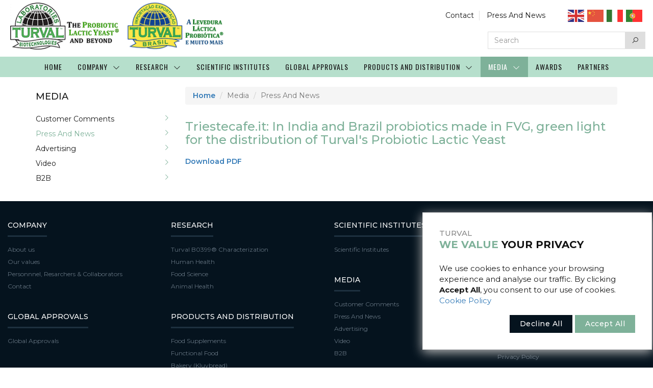

--- FILE ---
content_type: text/html; charset=UTF-8
request_url: https://turval.com/en/media-details/press-and-news/triestecafeit-in-india-and-brazil-probiotics-made-in-fvg-green-light-for-the-distribution-of-turval-aposs-probiotic-lactic-yeast/83
body_size: 4589
content:
<!doctype html>
<html lang="en">
<head>
<meta charset="utf-8">
	<meta name="viewport" content="width=device-width, initial-scale=1, maximum-scale=5, user-scalable=yes">
    <title>Triestecafe.it: In India and Brazil probiotics made in FVG, green light for the distribution of Turval&apos;s Probiotic Lactic Yeast</title>
	<meta name="description" content="Download PDF" />
    <link rel="stylesheet" type="text/css" href="/bootstrap/css/bootstrap.min.css" />
    <link rel="stylesheet" rel="preload" type="text/css" href="/css/master.css" />
    <link rel="stylesheet" type="text/css" href="/css/animate.min.css" />
    <link rel="stylesheet" type="text/css" href="/css/toastr.min.css" />
    <link rel="stylesheet" type="text/css" href="/line-awesome/css/line-awesome.min.css" />
	<script src="/js/jquery.min.js" ></script>
	<meta property="og:url"           content="https://turval.com/en/media-details/press-and-news/triestecafeit-in-india-and-brazil-probiotics-made-in-fvg-green-light-for-the-distribution-of-turval-aposs-probiotic-lactic-yeast/83" />
    <meta property="og:type"          content="website" />
    <meta property="og:title"         content="Triestecafe.it: In India and Brazil probiotics made in FVG, green light for the distribution of Turval&apos;s Probiotic Lactic Yeast" />
    <meta property="og:description"   content="Download PDF" />
    <meta property="og:image"         content="https://turval.com/images/logofacebook.jpg" />
    <meta property="og:image:width"   content="1200" />
    <meta property="og:image:height"  content="1200" />
    <meta property="og:image:type"	  content="image/jpeg" />
	<link rel="icon" type="image/png" sizes="192x192"   href="/favi/android-icon-192x192.png">
<link rel="icon" type="image/png" sizes="144x144"   href="/favi/android-icon-144x144.png">
<link rel="icon" type="image/png" sizes="32x32"     href="/favi/favicon-32x32.png">
<link rel="icon" type="image/png" sizes="96x96"     href="/favi/favicon-96x96.png">
<link rel="icon" type="image/png" sizes="16x16"     href="/favi/favicon-16x16.png">
<link rel="icon" type="image/x-icon" href="/favi/favicon.ico">
<style>
.infotext a { font-weight: 600; color: #337ab7; text-decoration: none; -moz-transition: all 0.6s; -webkit-transition: all 0.6s; transition: all 0.6s; }
.infotext a:hover { font-weight: 600; color: #7eb199; text-decoration: none; -moz-transition: all 0.6s; -webkit-transition: all 0.6s; transition: all 0.6s; }
.logoBrasil { position: absolute; top: 5px; left: 250px; height: 92px; z-index: 99; }
a.glink img { margin-right: 6px !important; }
@media (max-width: 992px){
    .logoBrasil { height: 70px; left: 200px; }
}
@media (max-width: 768px){
    .logotipi { display: block; position: relative; text-align: center; margin-bottom: 15px; }
    .logo { position: relative; height: 52px; display: inline-block; left: 0; }
    .logoBrasil { position: relative; height: 52px; display: inline-block; left: 10px; }
    .topmeni { text-align: center; }
    .search { width: 100% !important; }
}
.webinar-banner { display: none; width: 450px; height: auto; box-shadow: 0 5px 20px #bbb; border: solid 1px #ddd; position: fixed; background-color: #fff; right: 2px; bottom: 35px; z-index: 9999; }
.webinar-container { padding: 32px; width: 100%; float: left; box-sizing: border-box; }
.webinar-container h4 { color: #888; font-size: 15px; margin: 0; }
.webinar-container h2 { color: #111; font-size: 20px; margin: 4px 0; line-height: 20px; font-weight: 800; }
.prd-name { color: #7eb199; }
.split { padding: 0 20px; font-weight: 400; color: #999; }
.webinar-container .hide-text { float: left; line-height: 36px; cursor: pointer; font-weight: 600; }
.webinar-date-time { float: left; width: 100%; padding: 22px 0 18px; font-size: 15px; }
.webinar-date, .webinar-time { padding: 3px 0; float: left; width: 100%; }
.webinar-btn { background-color: #7eb199; color: #fff; border: 0; padding: 8px 20px; font-weight: 500; float: right; box-sizing: border-box; font-size: 14px; letter-spacing: .5px; transition: 100ms linear; text-align: center; }
.webinar-btn:hover { font-size: 14px; text-decoration: none; color: #fff; }

.webinar-btn-delete { background-color: #05131e; color: #fff; border: 0; padding: 8px 20px; font-weight: 500; float: right; box-sizing: border-box; font-size: 14px; letter-spacing: .5px; transition: 100ms linear; text-align: center; margin-right: 5px; }
.webinar-btn-delete:hover { font-size: 14px; text-decoration: none; color: #fff; }
</style>
<!-- Google tag (gtag.js) -->
<script async src="https://www.googletagmanager.com/gtag/js?id=G-VVMPL5CKTF"></script>
<script>
  window.dataLayer = window.dataLayer || [];
  function gtag(){dataLayer.push(arguments);}
  gtag('js', new Date());

  gtag('config', 'G-VVMPL5CKTF');
</script></head>
<body>
<header class="meni transparent container-fluid">
	<div class="row">
        <div class="top col-md-12">
            <div class="logotipi">
                <a href="/en" title="Turval"><img src="/images/turval-logo-new.png" class="logo img-responsive" alt="Turval" /></a>
                <a href="/en" title="Turval"><img src="/images/turval-logo-new3-brasil.png" class="logoBrasil img-responsive" alt="Turval" /></a>
            </div>
            <ul class="topmeni">
                <li class="firsttopmeni"><a href="/en/contact" title="Contact">Contact</a></li>
                <li class="secondtopmeni"><a href="/en/media/press-and-news/0" title="Press And News">Press And News</a></li>
                
                <!--
                <li><a href="/en" ><img src="/images/england-flag.png" ></a></li>
                <li><a href="/pt" ><img src="/images/brazilian-flag.png" ></a></li>
                -->
                
                <li>
                <div class="gtranslate_wrapper"></div>
                <script>window.gtranslateSettings = {"default_language":"en","languages":["en","zh-CN","it", "pt"],"wrapper_selector":".gtranslate_wrapper"}</script>
                <script src="https://cdn.gtranslate.net/widgets/latest/flags.js" defer></script></li>
                
                
                <!--<li><a href="/en" >EN</a></li>-->
                <!--
                <li><div class="gtranslate_wrapper"></div>
                <script>window.gtranslateSettings = {"default_language":"en","languages":["en","fr","de","es","zh-CN"],"wrapper_selector":".gtranslate_wrapper"}</script>
                <script src="https://cdn.gtranslate.net/widgets/latest/flags.js" defer></script></li>-->
                <!--
                <li><a href="/it" ><img src="/images/brazilian-flag.png" /></a></li>
                <li><a href="/it" ><img src="/images/italian-flag.png" /></a></li>
                <li><a href="/por" ><img src="/images/england-flag.png" /></a></li>-->
            </ul>
            <form name="pret" action="/izmedju.php" method="post">
                <div class="input-group">
                    <input type="text" name="lang" hidden="hidden" value="en">
                    <input type="text" name="pretraga" class="form-control search" placeholder="Search">
                    <span class="input-group-btn">
                        <button class="btn searchlupa" name="pretrazi" type="submit">
                            <i class="las la-search"></i>
                        </button>
                    </span>
                </div>
            </form>
        </div>
	</div>
	<div class="row">
		<div class="crnapozadina mobpadd col-lg-12 col-md-12 col-sm-12">
			<nav class="meni2 navbar navbar-default navbar-static-top" role="navigation">
				<div class="navbar-header">
					<button type="button" class="navbar-toggle collapsed" data-toggle="collapse" data-target="#bs-example-navbar-collapse-1">
						<span class="sr-only">Toggle navigation</span>
						<span class="icon-bar"></span>
						<span class="icon-bar"></span>
						<span class="icon-bar"></span>
					</button>
				</div>
				<div class="nav collapse navbar-collapse" id="bs-example-navbar-collapse-1">
					<ul class="nav navbar-nav navbar-right" style="padding-left: 0px; margin-right: 0px;">
						<li><a href="/en" title="HOME" >HOME</a></li>
						<li class="dropdown"><a href="#" data-toggle="dropdown" aria-expanded="false" >COMPANY<i class="las la-angle-down"></i></a>
							<ul class="dropdown-menu">
								<li><a href="/en/company/about-us" title="About us">About us</a></li>
								<li><a href="/en/company/our-values" title="Our values">Our values</a></li>
								<li><a href="/en/company/personnnel-resarchers-collaborators" title="Personnnel, Resarchers & Collaborators" >Personnnel, Resarchers & Collaborators</a></li>
								<li><a href="/en/contact" title="Contact" >Contact</a></li>
							</ul>
						</li>
                        <li class="dropdown"><a href="#" data-toggle="dropdown" aria-expanded="false" >RESEARCH<i class="las la-angle-down"></i></a>
							<ul class="dropdown-menu">
								<li><a href="/en/research/turval-B0399-characterization" title="Turval B0399® Characterization">Turval B0399® Characterization</a></li>
								<li><a href="/en/research/human-health" title="Human Health">Human Health</a></li>
								<li><a href="/en/research/food-science" title="Food Science" >Food Science</a></li>
								<li><a href="/en/research/animal-health" title="Animal Health" >Animal Health</a></li>
							</ul>
						</li>
                        <li><a href="/en/scientific-institutes/scientific-institutes" title="SCIENTIFIC INSTITUTES" >SCIENTIFIC INSTITUTES</a></li>
                        <li><a href="/en/global-approvals/global-approvals" title="GLOBAL APPROVALS" >GLOBAL APPROVALS</a></li>
                        <li class="dropdown"><a href="#" data-toggle="dropdown" aria-expanded="false" >PRODUCTS AND DISTRIBUTION<i class="las la-angle-down"></i></a>
							<ul class="dropdown-menu">
								<li><a href="/en/products-and-distribution/food-supplements" title="Food Supplements">Food Supplements</a></li>
								<li><a href="/en/products-and-distribution/functional-food" title="Functional Food">Functional Food</a></li>
								<li><a href="/en/products-and-distribution/bakery-kluybread" title="Bakery (Kluybread)" >Bakery (Kluybread)</a></li>
								<li><a href="/en/products-and-distribution/animal-health-livestock" title="Animal Health (Livestock)" >Animal Health (Livestock)</a></li>
                                <li><a href="/en/products-and-distribution/horse-and-pet" title="Horse and PET" >Horse and PET</a></li>
                                <li><a href="/en/products-and-distribution/camelids-and-exotic-animals" title="Camelids and Exotic Animals" >Camelids and Exotic Animals</a></li>
                                <li><a href="/en/products-and-distribution/global-distributors" title="Global Distributors" >Global Distributors</a></li>
                                <li><a href="/pdf/230315-why-investing-in-Kluyveromyces-marxianus-B0399.pdf" title="Why Invest In KB0399" target="_blank" >Why Invest In KB0399</a></li>
                                
                                <li><a href="/pdf/chinese-why-investing-in-kluyveromyces-marxianus-B0399.pdf" title="Why Invest In KB0399 - Chinese" target="_blank" >Why Invest In KB0399 - Chinese</a></li>
                                
							</ul>
						</li>
                        <li class="dropdown"><a href="#" data-toggle="dropdown" aria-expanded="false" style="color:#fff !important;background-color:#7eb199 !important;">MEDIA<i class="las la-angle-down"></i></a>
							<ul class="dropdown-menu">
								<li><a href="/en/media/customer-comments/0" title="Customer Comments">Customer Comments</a></li>
                                <li><a href="/en/media/press-and-news/0" title="Press And News">Press And News</a></li>
								<li><a href="/en/media/advertising/0" title="Advertising">Advertising</a></li>
								<li><a href="/en/media/video/0" title="Video" >Video</a></li>
								<li><a href="/en/media/b2b/0" title="B2B" >B2B</a></li>
							</ul>
						</li>
                        <li><a href="/en/awards/awards" title="AWARDS" >AWARDS</a></li>
                        <li><a href="/en/partners/partners" title="PARTNERS" >PARTNERS</a></li>
					</ul>
				</div>
			</nav>
		</div>
	</div>
</header><div class="margintop container">
    <div class="row">
        <div class="podmeni col-md-3 col-sm-4">
            <h1>MEDIA</h1>
            <ul>
                <li><a href="/en/media/customer-comments/0" title="Customer Comments" >Customer Comments<i class="las la-angle-right"></i></a></li>
                <li><a href="/en/media/press-and-news/0" title="Press And News" class="aktivnastrana">Press And News<i class="las la-angle-right"></i></a></li>
                <li><a href="/en/media/advertising/0" title="Advertising" >Advertising<i class="las la-angle-right"></i></a></li>
                <li><a href="/en/media/video/0" title="Video" >Video<i class="las la-angle-right"></i></a></li>
                <li><a href="/en/media/b2b/0" title="B2B" >B2B<i class="las la-angle-right"></i></a></li>
            </ul>
         </div>
         <div class="infotext col-md-9 col-sm-8">
             <ol class="breadcrumb">
                 <li><a href="/en">Home</a></li>
                 <li class="active">Media</li>
                 <li class="active">Press And News</li>
             </ol>
             <h1>Triestecafe.it: In India and Brazil probiotics made in FVG, green light for the distribution of Turval&apos;s Probiotic Lactic Yeast</h1><p><a href="/media/news/2023/6-triestecafe-it.pdf" target="_blank" rel="noopener">Download PDF</a></p>        </div>
    </div>
</div>
<footer class="futer mt30 container-fluid">
    <div class="row">
        <div class="futermeni futermenilink col-md-3 col-sm-3 col-xs-6">
            <h2>COMPANY</h2>
            <ul>
                <li><a href="/en/company/about-us" title="About us">About us</a></li>
                <li><a href="/en/company/our-values" title="Our values">Our values</a></li>
                <li><a href="/en/company/personnnel-resarchers-collaborators" title="Personnnel, Resarchers & Collaborators" >Personnnel, Resarchers & Collaborators</a></li>
                <li><a href="/en/contact" title="Contact" >Contact</a></li>
            </ul>
            <h2>GLOBAL APPROVALS</h2>
            <ul>
                <li><a href="/en/global-approvals/global-approvals" title="Global Approvals">Global Approvals</a></li>
            </ul>
            <h2>PARTNERS</h2>
            <ul>
                <li><a href="/en/partners/partners" title="Partners">Partners</a></li>
            </ul>
        </div>
        <div class="futermeni futermenilink col-md-3 col-sm-3 col-xs-6">
            <h2>RESEARCH</h2>
            <ul>
                <li><a href="/en/research/turval-B0399-characterization" title="Turval B0399® Characterization">Turval B0399® Characterization</a></li>
                <li><a href="/en/research/human-health" title="Human Health">Human Health</a></li>
                <li><a href="/en/research/food-science" title="Food Science" >Food Science</a></li>
                <li><a href="/en/research/animal-health" title="Animal Health" >Animal Health</a></li>
            </ul>
            <h2>PRODUCTS AND DISTRIBUTION</h2>
            <ul>
                <li><a href="/en/products-and-distribution/food-supplements" title="Food Supplements">Food Supplements</a></li>
                <li><a href="/en/products-and-distribution/functional-food" title="Functional Food">Functional Food</a></li>
                <li><a href="/en/products-and-distribution/bakery-kluybread" title="Bakery (Kluybread)" >Bakery (Kluybread)</a></li>
                <li><a href="/en/products-and-distribution/animal-health-livestock" title="Animal Health (Livestock)" >Animal Health (Livestock)</a></li>
                <li><a href="/en/products-and-distribution/horse-and-pet" title="Horse and PET" >Horse and PET</a></li>
                <li><a href="/en/products-and-distribution/camelids-and-exotic-animals" title="Camelids and Exotic Animals" >Camelids and Exotic Animals</a></li>
                <li><a href="/en/products-and-distribution/global-distributors" title="Global Distributors" >Global Distributors</a></li>
                <li><a href="/pdf/230315-why-investing-in-Kluyveromyces-marxianus-B0399.pdf" title="Why Invest In KB0399" target="_blank" >Why Invest In KB0399</a></li>
            </ul>
        </div>
        <div class="futermeni futermenilink col-md-3 col-sm-3 col-xs-6">
            <h2>SCIENTIFIC INSTITUTES</h2>
            <ul>
                <li><a href="/en/scientific-institutes/scientific-institutes" title="Scientific Institutes">Scientific Institutes</a></li>
            </ul>
            <h2>MEDIA</h2>
            <ul>
                <li><a href="/en/media/customer-comments/0" title="Customer Comments">Customer Comments</a></li>
                <li><a href="/en/media/press-and-news/0" title="Press And News">Press And News</a></li>
                <li><a href="/en/media/advertising/0" title="Advertising">Advertising</a></li>
                <li><a href="/en/media/video/0" title="Video" >Video</a></li>
                <li><a href="/en/media/b2b/0" title="B2B" >B2B</a></li>
            </ul>
            <h2>AWARDS</h2>
            <ul>
                <li><a href="/en/awards/awards" title="Awards">Awards</a></li>
            </ul>
        </div>
        <div class="futermeni futermenilink col-md-3 col-sm-3 col-xs-6">
            <h2>FOLLOW US</h2>
            <p>Follow us on social media and keep up to date with probiotic, prebiotic and postbiotic news.</p>
            <ul>
                <li>
                    <!--<a href="https://www.facebook.com/" target="_blank" title="facebook" class="bgface socialfuter"><i class="lab la-facebook-f"></i></a>
                    <a href="https://www.instagram.com/" target="_blank" title="instagram" class="bginstagram socialfuter"><i class="lab la-instagram"></i></a>
                    <a href="https://twitter.com/" target="_blank" title="twitter" class="bgtwitter socialfuter"><i class="lab la-twitter"></i></a>-->
                    <a href="https://www.linkedin.com/company/106096372/admin/analytics/followers/" target="_blank" title="linkedin" class="bglinkedin socialfuter"><i class="lab la-linkedin-in"></i></a>
                </li>
            </ul>
            <h2>INFO</h2>
            <ul>
                <li><a href="/en/info/terms-of-use" title="Terms of Use">Terms of Use</a></li>
                <li><a href="/en/info/privacy-policy" title="Privacy Policy">Privacy Policy</a></li>
            </ul>
        </div>
    </div>
</footer>
<section class="futer2 container-fluid">
	<div class="row">
        <div class="col-md-6 col-sm-4 col-xs-12">
			<a href="https://creativeweb.rs" target="_blank" title="izrada sajta">Developed by Creative Web</a>
        </div>
		<div class="col-md-6 col-sm-8 col-xs-12 rights">
			2026. &copy; All rights reserved. Laboratori Turval Italia srl (TURVAL Laboratories Ltd.) -  Head Office and Research Dpt: Friuli innovazione (AREA international Science Park-TS), Via Linussio 51-33100 Udine (IT) – P. IVA 01883020305 
        </div>
	</div>
</section>
<div class="webinar-banner" id="banernews">
	<div class="webinar-container">
		<h4>TURVAL</h4>
		<h2><span class="prd-name">WE VALUE</span> YOUR PRIVACY</h2>
		<div class="webinar-date-time">
			We use cookies to enhance your browsing experience and analyse our traffic. By clicking <b>Accept All</b>, you consent to our use of cookies. <a href="/en/info/privacy-policy">Cookie Policy</a>		</div>
		<button id="closebanerAll" class="webinar-btn" >Accept All</button>
        <button id="closebanerNotAll" class="webinar-btn-delete" >Decline All</button>
	</div>
</div>
<script>
var hasSeenGreetingBaner = sessionStorage.getItem("greetingbaner");
if(!hasSeenGreetingBaner){
	document.getElementById("banernews").style.display = "block";
}
document.getElementById("closebanerAll").addEventListener("click", function(){
	document.getElementById("banernews").style.display = "none";
	sessionStorage.setItem("greetingbaner", "true");
});
document.getElementById("closebanerNotAll").addEventListener("click", function(){
    gtag('config', 'G-VVMPL5CKTF', { 'cookie_expires': 0 });
    document.getElementById("banernews").style.display = "none";
	sessionStorage.setItem("greetingbaner", "true");
});
</script><script src="/bootstrap/js/bootstrap.min.js" ></script>
<script src="/js/arrow.js" ></script>
<script type="text/javascript" src="/js/all.js" ></script>
<script src="/js/toastr.min.js" ></script>
</body>
</html>

--- FILE ---
content_type: text/css
request_url: https://turval.com/css/master.css
body_size: 3964
content:
/* CSS Document
zelena header #7eb199; rgba(126,177,153,0.95); 
*/
@import url('https://fonts.googleapis.com/css2?family=Oswald:wght@200;300;400;500;600;700&display=swap');
@import url('https://fonts.googleapis.com/css2?family=Montserrat:ital,wght@0,100;0,200;0,300;0,400;0,500;0,600;0,700;1,100;1,200;1,300;1,400;1,500;1,600;1,700&display=swap');
body { font-family: 'Montserrat', sans-serif; font-size:14px; color:#191919; overflow-x: hidden; line-height: 1.4; }
.mt15 { margin-top: 15px; } .mt20 { margin-top: 20px; } .mt25 { margin-top: 25px; } .mt30 { margin-top: 30px; } .mb10 { margin-bottom: 10px; } .mb15 { margin-bottom: 15px; } .mb20 { margin-bottom: 20px; } .mb25 { margin-bottom: 25px; } .mb30 { margin-bottom: 30px; }
.margintop { margin-top: 150px; }
.greentext { color: #76a690; }
.media-body { width: auto; }
/*---------------------------------------------------------------------------------top-----------------------*/
.logo { position: absolute; top: 5px; left:20px; height: 92px; z-index: 99; }
.top { padding-top: 15px; padding-bottom: 15px; }
.topmeni { list-style: none; padding: 0; margin: 0 0 15px 0; text-align: right; }
.topmeni li { display: inline-block; margin-left: 10px; }
.topmeni li a { color: #191919; text-decoration: none; -moz-transition: all 0.4s; -webkit-transition: all 0.4s; transition: all 0.4s; }
.topmeni li a:hover { color: #46b35a; text-decoration: none; -moz-transition: all 0.4s; -webkit-transition: all 0.4s; transition: all 0.4s; }
.firsttopmeni { padding-right: 10px; border-right: solid 1px #dedede; }
.secondtopmeni { padding-right: 30px; }
.search { width: 270px !important; float: right !important; border: solid 1px #dedede; border-radius: 0; -webkit-box-shadow: none; box-shadow: none; }
.searchlupa { background-color: #dedede; border: solid 1px #dedede; border-radius: 0; }
.searchlupa i { color: #191919; }
.btn.active.focus, .btn.active:focus, .btn.focus, .btn:active.focus, .btn:active:focus, .btn:focus { outline: none; }
/*---------------------------------------------------------------------------------top-----------------------*/
/*---------------------------------------------------------------------------------meni----------------------*/
.meni { position: fixed; top: 40px; left: 0; right: 0; z-index: 9999; background-color: rgba(255,255,255,1); transition: all .6s ease;  }
.transparent { top: 0; background-color: rgba(255,255,255,1) !important; transition: all .6s ease; }
.crnapozadina { background-color: rgba(182,223,204,1); height: 40px; text-align: center; }
.meni2 { background-color: transparent; border-bottom: 0px; margin-bottom: 0px !important; height: 40px !important; margin-top: 0px !important; display: inline-block; float: none; }
.meni2 ul { list-style: none; padding-left: 0px; margin-top: 0px; }
.meni2 ul li { display: inline-block; }
.meni2 ul li a { font-family: 'Oswald', sans-serif; font-size: 14px; letter-spacing: 1px; font-weight: 400; display: table-cell; vertical-align: middle; padding: 10px 15px 10px 15px; text-align: center; -moz-transition: all 0.4s; -webkit-transition: all 0.4s; transition: all 0.4s; color: #191919; }
.meni2 ul li a:hover { color: #fff; background-color: #7eb199 !important; -moz-transition: all 0.4s; -webkit-transition: all 0.4s; transition: all 0.4s; }
.meni2 i { margin-left: 10px; }
.aktivpage { color: #fff !important; background-color: #7eb199; }
.navbar { min-height: 40px; }
.navbar-default .navbar-nav>li>a { color: #191919; }
.navbar-right .dropdown-menu { right: auto; left: 0px; }
.navbar-right .dropdown-menu li { width: auto; display: block; }
.dropdown-menu { min-width: 160px; padding: 5px 0; margin: 2px 0 0; font-size: 14px; text-align: left; border: 0; border-radius: 0px; -webkit-box-shadow: none; box-shadow: 0 none; }
.dropdown-menu li { border-right: 0 !important; }
.dropdown-menu>li>a { color: #fff !important; text-align: left !important; font-size: 14px !important; padding: 8px 20px !important; display: block !important; -moz-transition: all 0.4s; -webkit-transition: all 0.4s; transition: all 0.4s; }
.dropdown-menu>li>a:hover { color: #191919 !important; text-align: left !important; font-size: 14px !important; padding: 8px 20px !important; -moz-transition: all 0.4s; -webkit-transition: all 0.4s; transition: all 0.4s; }
.navbar-nav>li>.dropdown-menu{ margin-top: 0px; margin-left: 0px; background-color: rgba(126,177,153,1) !important; }
.dropdown-menu>li>a:focus, .dropdown-menu>li>a:hover { background-color: transparent; }
.navbar-right { margin-right: 0px; }
.navbar-default .navbar-nav>.open>a, .navbar-default .navbar-nav>.open>a:focus, .navbar-default .navbar-nav>.open>a:hover { color: #fff; background-color: #fff; }
.navbar-default .navbar-nav>.open>a, .navbar-default .navbar-nav>.open>a:focus, .navbar-default .navbar-nav>.open>a:hover { background-color: #7eb199; }
.navbar-default .navbar-nav>li>a:focus, .navbar-default .navbar-nav>li>a:hover { color: #fff; }
/*---------------------------------------------------------------------------------meni----------------------*/
/*---------------------------------------------------------------------------------slider--------------------*/
.slider { padding: 0; position: relative; }
.slidermini { height: 600px; }
.visinaslidera { height: 750px; }
.carousel-indicators .active { background-color: #178ec6; }
.carousel-indicators li { width: 25px; border-radius: 0; }
.carousel-indicators .active { width: 25px; }
.carousel-inner img { width: 100%; }
.carousel-control { margin: 0; padding: 0; width: 8%; }
.carousel-control.left { opacity: 0.6; filter:alpha(opacity=60); display: block; position: absolute; top: 50%; margin-top: -50px; z-index: 6; transition:all .6s ease; background-image: none !important; text-align: left; }
.carousel-control.right { opacity: 0.6; filter:alpha(opacity=60); display: block; position: absolute; top: 50%; margin-top: -50px; z-index: 6; transition: all .6s ease; background-image: none !important; text-align: right; }
.carousel-control.left:hover, .carousel-control.right:hover { opacity: 1; filter:alpha(opacity=100); transition: all .6s ease; }
.carousel-fade .carousel-inner .item { -webkit-transition-property: opacity; transition-property: opacity; transition-duration: 2s !important; }
.carousel-fade .carousel-inner .item, .carousel-fade .carousel-inner .active.left, .carousel-fade .carousel-inner .active.right { opacity: 0; }
.carousel-fade .carousel-inner .active, .carousel-fade .carousel-inner .next.left, .carousel-fade .carousel-inner .prev.right { opacity: 1; }
.carousel-fade .carousel-inner .next, .carousel-fade .carousel-inner .prev, .carousel-fade .carousel-inner .active.left, .carousel-fade .carousel-inner .active.right { left: 0; -webkit-transform: translate3d(0, 0, 0); transform: translate3d(0, 0, 0); }
.carousel-fade .carousel-control { z-index: 2; }
.slidertext { position: absolute; bottom: 20px; left: 150px; padding: 20px; background-color: rgba(126,177,153,0.8) }
.slidertext h1 { font-size: 24px; margin-top: 20px; margin-bottom: 10px; }
.slidertext p { font-size: 16px; }
.partnersprogram { margin-top: 170px; }
.partnersprogram h1 { text-align: center; margin-bottom: 30px; color: #fff; text-shadow: 2px 2px 3px rgba(33, 33, 33, 1); }
.partnertext { border: solid 2px #dedede; padding: 10px; background-color: #fff; }
.partnertext span { text-align: center; display: block; font-weight: 600; color: #000; height: 32px; }
/*---------------------------------------------------------------------------------slider--------------------*/
/*---------------------------------------------------------------------------------cookies-------------------*/
.kolacici { display: none; background-color: rgba(126,177,153,0.95); color:#fff; padding: 20px 0; text-align: center; position: fixed; bottom: 0; left: 0; right: 0; z-index: 99999 !important; }
.dugmekolacici { color: #fff; border: 2px solid rgba(255,255,255,0.75); background: transparent; -webkit-border-radius: 2px; -moz-border-radius: 2px; border-radius: 2px; height: auto; padding: 5px 15px; font-size: 12px; font-weight: 400; text-transform: uppercase; text-decoration: none; letter-spacing: 2px; -webkit-box-shadow: none; -moz-box-shadow: none; box-shadow: none; transition: all .6s ease; }
.dugmekolacici:hover { color: #000; background: #fff; transition: all .6s ease; }
/*---------------------------------------------------------------------------------cookies-------------------*/
/*---------------------------------------------------------------------------------futer---------------------*/
.futer { background-color: #05131e; padding-top: 30px; padding-bottom: 10px; }
.logofuter img { height: 220px; margin-top: 22px; }
.futermeni p { font-size: 13px; margin-top: 15px; margin-bottom: 0; color: #63727f; }
.futermeni h2 { font-size: 14px; color: #fff; position: relative; display: inline-block; padding-bottom: 13px; margin-bottom: 0px; margin-top: 10px; }
.futermeni h2:before { content: ''; display: block; height: 3px; width: 100%; background-color: #1d303f; position: absolute; bottom: -2px; z-index: 1; }
.futermeni ul {  padding-top: 15px; padding-bottom: 20px; list-style:none; padding-left:0px; }
.futermeni ul li { color:#fff; margin-bottom:3px; font-size: 15px; }
.futermenilink ul li a { color:#63727f; text-decoration: none; cursor:pointer; font-size: 12px; -moz-transition:all 0.6s; -webkit-transition:all 0.6s; transition:all 0.6s; }
.futermenilink ul li a:hover { padding-left: 5px; color:#fff; text-decoration:none; cursor:pointer; -moz-transition:all 0.6s; -webkit-transition:all 0.6s; transition:all 0.6s; }
.socialfuter { display: inline-block; margin-right: 5px; margin-bottom: 0px; color: #fff !important; font-size: 18px !important; border-radius: 50%; }
.bgface { background-color: #3f5798; padding: 4px 7px 2px 7px; }
.bginstagram { background-color: #d62976; padding: 4px 7px 2px 7px; }
.bgtwitter { background-color: #657786; padding: 4px 7px 2px 7px; }
.bgyoutube { background-color: #c92428; padding: 4px 7px 2px 7px; }
.bglinkedin { background-color: #0E76A8; padding: 4px 7px 2px 7px; }
.futerbox { background-color:transparent; border-color:#4D4D4D; border-radius:0; color:#fff }
.futerbox:focus { border-color:#4D4D4D; }
.futerbutton { background-color:#4D4D4D; border-color:#4D4D4D; color:#fff; border-radius:0; }
.futer2 { background-color: #05131e; color:#42515e; padding:7px 50px 7px 50px; font-size:13px; border-top: solid 2px #142533; }
.futer2 a { color:#42515e; text-decoration:none; cursor:pointer; -moz-transition:all 0.6s; -webkit-transition:all 0.6s; transition:all 0.6s; }
.futer2 a:hover { color:#fff; text-decoration:none; -moz-transition:all 0.6s; -webkit-transition:all 0.6s; transition:all 0.6s; }
.rights { text-align: right; }
/*---------------------------------------------------------------------------------futer---------------------*/
/*---------------------------------------------------------------------------------kontakt-------------------*/
.kontaktikonica { display: block !important; font-size: 48px; margin-bottom: 30px; color: #7eb199; }
.border { border-left: solid 1px #dedede; border-right: solid 1px #dedede; }
.infoheight { height: 220px; }
.infoheight a { color: #181818; text-decoration: none; transition: all .6s ease; }
.infoheight a:hover { color: #7eb199; text-decoration: none; transition: all .6s ease; }
.kontaktpod { font-size: 18px; font-weight: 400; margin-bottom: 25px; margin-top: 0; text-transform: uppercase; color: #242424; }
.mojbox { border-radius: 0px !important; border-color: #ccc !important; -webkit-box-shadow: none !important; box-shadow: none !important; }
.pogledajsve { margin-top: 30px; margin-bottom: 40px; color: #05131e; border: 2px solid #05131e; background: transparent; -webkit-border-radius: 2px; -moz-border-radius: 2px; border-radius: 2px; height: auto; padding: 10px 40px; font-size: 13px; font-weight: 400; text-transform: uppercase; text-decoration: none; letter-spacing: 2px; -webkit-box-shadow: none; -moz-box-shadow: none; box-shadow: none; transition: all .6s ease; display: inline-block; }
.pogledajsve:hover { color: #fff; background: #05131e; transition: all .6s ease; text-decoration: none; }
.naslovgrupe h2 { display: inline-block; position: relative; margin-bottom: 30px; color: #000; font-size: 26px; font-weight: 600; }
.naslovgrupe h2:before { content: ''; width: 60%; height: 3px; background-color: #7eb199; position: absolute; bottom: -6px; left: 0; }
.mapa { height: 450px; }
/*---------------------------------------------------------------------------------kontakt-------------------*/
/*---------------------------------------------------------------------------------index---------------------*/
.box4 { height: 250px; position: relative; cursor: pointer; }
.box4inside {  position: absolute; top: 0; left: 0; right: 0; bottom: 0; cursor: pointer; background: -webkit-linear-gradient(rgba(0,0,0,0),rgba(0,0,0,0)); background: -o-linear-gradient(rgba(0,0,0,0),rgba(0,0,0,0)); background: -moz-linear-gradient(rgba(0,0,0,0),rgba(0,0,0,0)); background: linear-gradient(rgba(0,0,0,0),rgba(0,0,0,0)); -moz-transition:all 0.6s; -webkit-transition:all 0.6s; transition:all 0.6s; }
.box4inside:hover { background: -webkit-linear-gradient(rgba(0,0,0,0.8),rgba(0,0,0,0.8)); background: -o-linear-gradient(rgba(0,0,0,0.8),rgba(0,0,0,0.8)); background: -moz-linear-gradient(rgba(0,0,0,0.8),rgba(0,0,0,0.8)); background: linear-gradient(rgba(0,0,0,0.8),rgba(0,0,0,0.8)); -moz-transition:all 0.6s; -webkit-transition:all 0.6s; transition:all 0.6s; }
.box4text { padding: 50px 15px 20px 15px; position: absolute; bottom: 0; left: 0; right: 0; color: #fff; background: -webkit-linear-gradient(rgba(0,0,0,0),rgba(0,0,0,0.8)); background: -o-linear-gradient(rgba(0,0,0,0),rgba(0,0,0,0.8)); background: -moz-linear-gradient(rgba(0,0,0,0),rgba(0,0,0,0.8)); background: linear-gradient(rgba(0,0,0,0),rgba(0,0,0,0.8)); -moz-transition:all 0.6s; -webkit-transition:all 0.6s; transition:all 0.6s; }
.box4text h1 { font-size: 24px; margin-top: 0; margin-bottom: 10px; }
.box4text p { font-size: 15px; }
.box4inside:hover .box4text { padding: 50px 15px 30px 15px; -moz-transition:all 0.6s; -webkit-transition:all 0.6s; transition:all 0.6s; }
.esof { position: absolute; left: 0; right: 0; bottom: 0; font-size: 16px; color: #fff; padding: 20px; }
.subtitle { font-size: 24px; margin-top: 40px; margin-bottom: 25px; display: inline-block; position: relative; }
.subtitle:before { content: ''; width: 100%; height: 3px; background-color: #7eb199; position: absolute; bottom: -5px; left: 0; }
.highlights { background-color: #eeeeee; height: 312px; padding:15px; }
.indexnews { text-decoration: none; color: #7eb199; -moz-transition:all 0.6s; -webkit-transition:all 0.6s; transition:all 0.6s; }
.indexnews:hover { text-decoration: none; color: #191919; -moz-transition:all 0.6s; -webkit-transition:all 0.6s; transition:all 0.6s; }
.indexnews h3 { font-size: 16px; }
/*---------------------------------------------------------------------------------index---------------------*/
/*---------------------------------------------------------------------------------info page-----------------*/
.infotext { padding-top: 20px; }
.infotext p  { font-size: 14px; line-height: 1.4; color: #191919; }
.infotext h1 { margin-top: 30px; margin-bottom: 20px; color: #7eb199; font-size: 24px; font-weight: 500; }
.infotext h2 { margin-top: 30px; margin-bottom: 20px; color: #7eb199; font-size: 20px; font-weight: 500; }
.infotext h3 { margin-top: 20px; margin-bottom: 20px; color: #7eb199; font-size: 18px; font-weight: 500; }
.infotext ul { margin: 0 0 15px 0; list-style: disc; }
.infotext ul li { font-size: 14px; color: #191919; }
.infotext b { font-weight: 600; }
.infotext a { font-weight: 600; color: #7eb199; text-decoration: none; -moz-transition:all 0.6s; -webkit-transition:all 0.6s; transition:all 0.6s; }
.infotext a:hover { font-weight: 600; color: #337ab7; text-decoration: none; -moz-transition:all 0.6s; -webkit-transition:all 0.6s; transition:all 0.6s; }
.heightsh5 { height: 50px; }
.infotext table { border-collapse: collapse; width: 100%; margin-bottom: 15px; }
.infotext table td { border: 1px solid #dedede; }
.infotext table td { padding: 10px; }
.learnmore { display: inline-block; margin-top: 0px; color: #666 !important; border: solid 1px #999; border-radius: 10px; padding: 3px 10px; font-size: 12px; -moz-transition:all 0.6s; -webkit-transition:all 0.6s; transition:all 0.6s; }
.learnmore:hover { color: #fff !important; border: solid 1px #7eb199; background-color: #7eb199; -moz-transition:all 0.6s; -webkit-transition:all 0.6s; transition:all 0.6s;  }
/*---------------------------------------------------------------------------------info page-----------------*/
.podmeni h1 { font-size: 18px; font-weight: 500; margin-top: 30px; margin-bottom: 20px; }
.podmeni ul { list-style: none; margin: 0; padding: 0; }
.podmeni ul li { display: block; padding: 5px 0; }
.podmeni ul li a { color: #191919; text-decoration: none; -moz-transition:all 0.6s; -webkit-transition:all 0.6s; transition:all 0.6s; cursor: pointer; }
.podmeni ul li a:hover { color: #7eb199; text-decoration: none; -moz-transition:all 0.6s; -webkit-transition:all 0.6s; transition:all 0.6s; cursor: pointer; }
.podmeni ul li a i { float: right; margin-right: 0px; color: #7eb199; -moz-transition:all 0.6s; -webkit-transition:all 0.6s; transition:all 0.6s; }
.podmeni ul li a:hover i { margin-right: 5px; -moz-transition:all 0.6s; -webkit-transition:all 0.6s; transition:all 0.6s; }
.aktivnastrana { color: #7eb199 !important; }
.imgborder { border: solid 2px rgba(126,177,153,0.90); }
.bigtext { font-size: 20px; display: block; margin-bottom: 20px; }
.buttonmore { margin-top: 30px; margin-bottom: 40px; color: #191919; border: 0; background-color: rgba(126,177,153,1); -webkit-border-radius: 10px; -moz-border-radius: 10px; border-radius: 10px; height: auto; padding: 10px 20px; font-size: 14px; font-weight: 400; text-transform: uppercase; text-decoration: none; letter-spacing: 2px; -webkit-box-shadow: none; -moz-box-shadow: none; box-shadow: none; transition: all .6s ease; display: inline-block; }
.buttonmore:hover { color: #fff; background-color: rgba(126,177,153,1); transition: all .6s ease; text-decoration: none; }
.mojatabela { border-collapse: collapse; }
.mojatabela td { border: 1px solid #dedede; }
.mojatabela td { padding: 10px; }
.b2bimg { margin-bottom: 25px; border-radius: 100%; border: solid 4px #7eb199; }
/*---------------------------------------------------------------------------------info page-----------------*/
/*---------------------------------------------------------------------------------pagging-------------------*/
.pagination>.active>a, .pagination>.active>a:focus, .pagination>.active>a:hover, .pagination>.active>span, .pagination>.active>span:focus, .pagination>.active>span:hover { z-index: 3; color: #fff; cursor: default; background-color: #7eb199; border-color: #7eb199; }
.pagination>li>a, .pagination>li>span { position: relative; float: left; padding: 6px 12px; margin-left: -1px; line-height: 1.42857143; color: #7eb199; text-decoration: none; background-color: #fff; border: 1px solid #ddd; }
/*---------------------------------------------------------------------------------pagging-------------------*/
/*---------------------------------------------------------------------------------index---------------------*/
.sivapozadina { background-color: #494949; padding-top: 30px; padding-bottom: 30px; }
.visinatopslike { height: 300px; }
.prvavest span { display: block; margin-top: 30px; color: #c2ab81; font-weight: 600; }
.prvavest a { color: #000; text-decoration: none; -moz-transition:all 0.6s; -webkit-transition:all 0.6s; transition:all 0.6s; }
.prvavest a:hover { color: #c2ab81; text-decoration: none; -moz-transition:all 0.6s; -webkit-transition:all 0.6s; transition:all 0.6s; }
.prvavest h1 { font-size: 22px; margin-top: 10px; }
.prvavestvisina { height: 456px; }
.dalje { display: block; color: #c2ab81; font-size: 30px; margin-left: -10px; }
.grupavest { margin-bottom: 20px; }
.grupavest span { display: block; color: #c2ab81; font-weight: 600; }
.grupavest h2 { font-size: 20px; margin-top: 10px; height: 60px; }
.grupavest a { color: #000; text-decoration: none; -moz-transition:all 0.6s; -webkit-transition:all 0.6s; transition:all 0.6s; }
.grupavest a:hover { color: #c2ab81; text-decoration: none; -moz-transition:all 0.6s; -webkit-transition:all 0.6s; transition:all 0.6s; }
.grupavest p { margin-top: 15px; font-size: 14px; height: 70px; }
.stan { position: relative; height: 250px; }
.stan span { position: absolute; bottom: 5px; left: 5px; background: #232323; color: #c2ab81; padding: 5px 15px; font-size: 14px; font-weight: 600; }
.stan2 { position: relative; height: 250px; }
.stan2 span { position: absolute; bottom: 5px; left: 5px; background: #232323; color: #c2ab81; padding: 5px 15px; font-size: 14px; font-weight: 600; }
.borderokoslike { border: solid 2px #c2ab81; }
.izdvojenousivoj h2 { font-size: 20px; margin-top: 10px; height: 60px; }
.izdvojenousivoj a { color: #c2ab81; text-decoration: none; -moz-transition:all 0.6s; -webkit-transition:all 0.6s; transition:all 0.6s; }
.izdvojenousivoj a:hover { color: #fff; text-decoration: none; -moz-transition:all 0.6s; -webkit-transition:all 0.6s; transition:all 0.6s; }
.izdvojenousivoj p { margin-top: 0px; font-size: 14px; height: 70px; color: #fff; }
/*---------------------------------------------------------------------------------index---------------------*/
/*---------------------------------------------------------------------------------detaljno------------------*/
.detaljnotext { padding-bottom: 40px; font-size: 18px; line-height: 1.8; color: #181818; }
.detaljnotext h1 { margin-top: 0; font-size: 30px; }
.detaljnotext img { margin-bottom: 20px; }
.detaljnotext ul { margin: 0; list-style: disc; }
.detaljnotext ul li { font-size: 18px; color: #181818; }
.datumobjavedetaljno { display: inline-block; font-size: 14px; margin-bottom: 20px; color: #666; }
.pregledanodetaljno { display: inline-block; float:right; font-size: 14px; margin-bottom: 20px; color: #666; }
.socialshare { display:inline-block; margin-right:5px; color: #fff !important; padding: 4px 6px !important; }
.facecolor { background-color:#334f8d; }
.twittercolor { background-color:#00acee; }
.linkedincolor { background-color:#0E76A8; }
.instagramcolor { background-color:#405DE6; }
.emailcolor {background-color:#cccccc; }
.slikadetaljno { position: relative; }
.slikadetaljno span { position: absolute; bottom: 5px; left: 5px; background-color: rgba(0,0,0,.9); font-size: 12px; color: #fff; display: inline-block; padding: 5px 10px; }
/*---------------------------------------------------------------------------------detaljno------------------*/
@media (max-width: 1200px){
    .meni2 ul li a { padding: 5px 10px 5px 10px; font-size: 12px; }
    .crnapozadina { height: 30px; }
    .slidermini { height: 500px; }
    .slidertext { left: 100px; }
    .podmeni h1 { font-size: 15px; }
    .podmeni ul li a { font-size: 13px; }
    .breadcrumb { font-size: 13px; }
}
@media (max-width: 992px){
    .margintop { margin-top: 105px; }
    .meni2 i { margin-left: 2px; }
    .meni2 ul li a { padding: 5px 5px 5px 5px; font-size: 10px; }
    .logo { height: 70px; }
    .btn { padding: 3px 12px; }
    .form-control { height: 28px; padding: 2px 12px; font-size: 13px; }
    .topmeni { margin: 0 0 5px 0; }
    .topmeni li a { font-size: 12px; }
    .dropdown-menu>li>a { font-size: 11px !important; padding: 5px 20px !important; }
    .slidermini { height: 400px; }
    .slidertext h1 { font-size: 20px; margin-top: 10px; margin-bottom: 10px; }
    .visinaslidera { height: 600px; }
    .futermeni h2 { font-size: 12px; }
    .partnersprogram { margin-top: 110px; }
    .partnertext span { font-size: 12px; }
    .box4text h1 { font-size: 16px; }
    .infotext h1 { font-size: 22px; margin-top: 20px }
    .infotext h2 { font-size: 18px; }
    .infotext h3 { font-size: 16px; }
}
@media (max-width: 768px){
    .crnapozadina { text-align: right; height: 40px; }
    .logo { height: 52px; top: 5px; left: 5px; }
    .top { padding-top: 5px; padding-bottom: 5px; }
    .search { width: 50% !important; }
    .futer2 { font-size: 11px; text-align: center; }
    .mobpadd { padding: 0; }
    .meni2 { display: block; }
    .meni2 ul { margin-top: 0px; }
    .meni2 ul li { display: block; }
    .meni2 ul li a { padding: 10px 0; display: block; font-size: 16px; }
    .navbar-nav { margin: 0; }
    .navbar-toggle { margin-right: 5px; border: none; margin-top: 0px; margin-bottom: 0px; float: none; }
    .navbar-default .navbar-toggle .icon-bar { background-color: #fff; }
    .navbar-toggle .icon-bar { width: 36px; height: 3px; }
    .navbar-toggle .icon-bar+.icon-bar { margin-top: 6px; }
    .navbar-default .navbar-toggle:focus, .navbar-default .navbar-toggle:hover { background-color: transparent; }
    .navbar-collapse { padding-right: 0px; padding-left: 0px; border-top: 0px; -webkit-box-shadow: none; box-shadow: none; background-color: rgba(182,223,204,1); }
    .dropdown-menu>li>a { font-size: 14px !important; padding: 5px 20px !important; text-align: center !important; }
    .infoheight { height: auto; margin-bottom: 20px; }
    .kontaktikonica { margin-bottom: 10px; }
    .podmeni { display: none; }
    .breadcrumb li { font-size: 10px; }
    .infotext h1 { font-size: 20px; margin-top: 15px; }
    .infotext h2 { font-size: 18px; margin-top: 15px; }
    .infotext h3 { font-size: 16px; margin-top: 15px; }
    .infotext p { font-size: 16px; }
    .infotext ul { padding: 0 0 0 15px; }
    .infotext ul li { font-size: 16px; }
    
    .highlights { height: auto; }
    .slidertext { left: 0; right: 0; }
    .slidertext h1 { font-size: 18px; }
    .dropdown-menu>li>a { color: #191919 !important; text-align: center !important; font-size: 18px !important; padding: 10px 5px !important; }
    .dropdown-menu>li>a:hover { color: #191919 !important; text-align: center !important; font-size: 18px !important; padding: 10px 5px !important; }
}

--- FILE ---
content_type: text/javascript
request_url: https://turval.com/js/all.js
body_size: 328
content:
// JavaScript Document
$(document).ready(function(){
	$("#topcontrol").css("z-index", "999");
	/* brzina smenjivanja slider-a*/
	$('.carousel').carousel({
		interval: 4000
	});
	/* akcija za meni 
	$(window).scroll(function(){
		if ($(window).scrollTop()>2){
			$(".meni").removeClass("transparent");
            $(".margina").removeClass("margina2");
            $(".marginaa").removeClass("marginaa2");
        }else{
            $(".meni").addClass("transparent");
            $(".margina").addClass("margina2");
            $(".marginaa").addClass("marginaa2");
		}
	});
    */
	/* obavestenje za cookie */
    /*
	var hasSeenGreeting = localStorage.getItem("greeting");
	if(!hasSeenGreeting){
		document.getElementById("kolacici").style.display = "block";
	}
	document.getElementById("brisi").addEventListener("click", function(){
		document.getElementById("kolacici").style.display = "none";
		localStorage.setItem("greeting", "true");
	});
    */
	/* scroll to top */
	var hashTagActive = "";
	$(".scroll").click(function (event){
		if(hashTagActive != this.hash){
			event.preventDefault();
			var dest = 0;
			if ($(this.hash).offset().top > $(document).height() - $(window).height()){
				dest = $(document).height() - $(window).height();
			}else{
				dest = $(this.hash).offset().top;
			}
			$('html,body').animate({
				scrollTop: dest
			}, 1000, 'swing');
			hashTagActive = this.hash;
		}
	});
	// Add slideDown animation to dropdown
	$('.dropdown').on('show.bs.dropdown', function(e){
		$(this).find('.dropdown-menu').first().stop(true, true).slideDown();
	});
	// Add slideUp animation to dropdown
	$('.dropdown').on('hide.bs.dropdown', function(e){
		$(this).find('.dropdown-menu').first().stop(true, true).slideUp();
	});
});